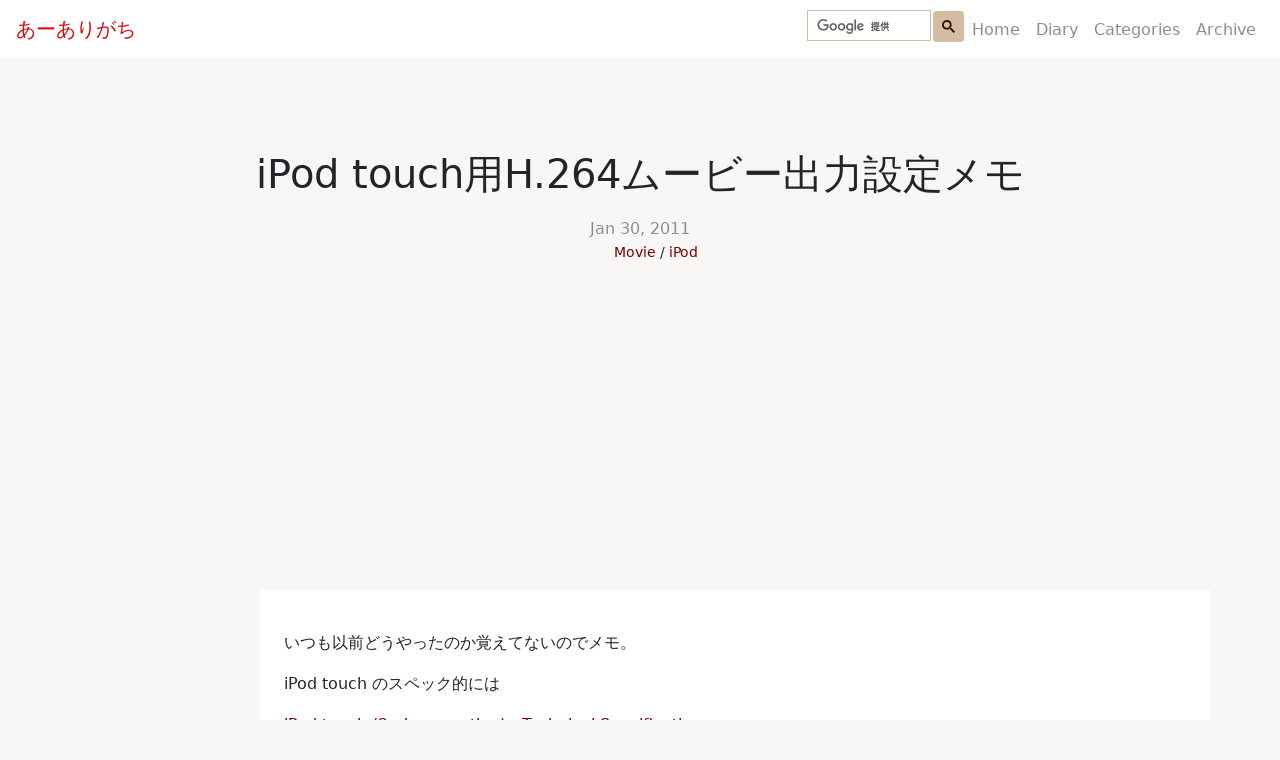

--- FILE ---
content_type: text/html; charset=utf-8
request_url: https://aligach.net/diary/2011/0130/01/
body_size: 1833
content:
<!doctype html><html lang="ja"><head><script>(function(w,d,s,l,i){w[l]=w[l]||[];w[l].push({'gtm.start':
new Date().getTime(),event:'gtm.js'});var f=d.getElementsByTagName(s)[0],
j=d.createElement(s),dl=l!='dataLayer'?'&l='+l:'';j.async=true;j.src=
'https://www.googletagmanager.com/gtm.js?id='+i+dl+ '&gtm_auth=FI2KAC7VPfT88KZSa94IjQ&gtm_preview=env-2&gtm_cookies_win=x';f.parentNode.insertBefore(j,f);
})(window,document,'script','dataLayer','GTM-WCMQ5C2');</script><script async src="https://www.googletagmanager.com/gtag/js?id=UA-28759270-1"></script><script>
  window.dataLayer = window.dataLayer || [];
  function gtag(){dataLayer.push(arguments);}
  gtag('js', new Date());

  // Google Analytics
  gtag('config', 'UA-28759270-1', { 'send_page_view': false });
  // Google Analytics 4
  gtag('config', 'G-CDHHXHMVSF', { 'send_page_view': false });
</script><meta charset="UTF-8"><meta name="viewport" content="width=device-width, initial-scale=1.0"><meta name="turbo-visit-control" content="reload"><link rel="shortcut icon" type="image/x-icon" href="/assets/images/favicon.ico"><link rel="stylesheet" href="/assets/css/open-color.css?1768055766"><link rel="stylesheet" href="/assets/css/styles.css?1768055766"><link type="application/atom+xml" rel="alternate" href="/feed.xml" title="あーありがち"/><meta name="generator" content="Jekyll v4.3.4"/><meta property="og:title" content="iPod touch用H.264ムービー出力設定メモ"/><meta name="author" content="wtnabe"/><meta property="og:locale" content="ja"/><meta name="description" content="いつも以前どうやったのか覚えてないのでメモ。"/><meta property="og:description" content="いつも以前どうやったのか覚えてないのでメモ。"/><meta property="og:site_name" content="あーありがち"/><meta property="og:type" content="article"/><meta property="article:published_time" content="2011-01-30T00:00:00+09:00"/><meta name="twitter:card" content="summary"/><meta property="twitter:title" content="iPod touch用H.264ムービー出力設定メモ"/><script type="application/ld+json">
{"@context":"https://schema.org","@type":"BlogPosting","author":{"@type":"Person","name":"wtnabe"},"dateModified":"2011-01-30T00:00:00+09:00","datePublished":"2011-01-30T00:00:00+09:00","description":"いつも以前どうやったのか覚えてないのでメモ。","headline":"iPod touch用H.264ムービー出力設定メモ","mainEntityOfPage":{"@type":"WebPage","@id":"/diary/2011/0130/01/"},"url":"/diary/2011/0130/01/"}</script><title>iPod touch用H.264ムービー出力設定メモ (2011-01-30) | あーありがち</title></head><body data-controller="global"><noscript><iframe src="https://www.googletagmanager.com/ns.html?id=GTM-WCMQ5C2&gtm_auth=FI2KAC7VPfT88KZSa94IjQ&gtm_preview=env-2&gtm_cookies_win=x" height="0" width="0" style="display:none;visibility:hidden"></iframe></noscript><div id="main" class="container"><nav class="navbar navbar-expand-md fixed-top navbar-light px-1 px-md-3" id="menu"><a class="navbar-brand top" id="site-logo" href="/"> あーありがち </a><button class="navbar-toggler" type="button" data-bs-toggle="collapse" data-bs-target="#navbarCollapse" aria-controls="navbarCollapse" aria-expanded="false" aria-label="Toggle navigation"><span class="navbar-toggler-icon"></span></button><div class="collapse navbar-collapse justify-content-end" id="navbarCollapse"><div class="navbar-nav"><script async src="https://cse.google.com/cse.js?cx=fb2b46d1bab37bc3b"></script><div class="gcse-searchbox-only"></div><a class="nav-item nav-link " href="/">Home</a><a class="nav-item nav-link " href="/diary/">Diary</a><a class="nav-item nav-link " href="/diary/categories/">Categories</a><a class="nav-item nav-link " href="/diary/archive/">Archive</a></div></div></nav><main><div class="post-body" data-controller="post-body"><div class="row post-header"><div class="col"><h1 class="post-title text-center">iPod touch用H.264ムービー出力設定メモ</h1><div class="post-meta text-center"><a href="../"><time class="post-metadata" datetime="2011-01-30T00:00:00+09:00" itemprop="datePublished"> Jan 30, 2011 </time></a><ul class="categories"><li class="category"><a href="/diary/categories/Movie/">Movie</a></li><li class="category"><a href="/diary/categories/iPod/">iPod</a></li></ul></div></div></div><div class="row"><div class="col-sm-2 pt-3"><div class="toc-div py-3"></div></div><div class="col-sm-10 post p-4"><p>いつも以前どうやったのか覚えてないのでメモ。</p><p>iPod touch のスペック的には</p><p><a href="http://support.apple.com/kb/sp496">iPod touch (2nd generation) - Technical Specifications</a></p><p>にあるように</p><ul><li>1.5Mbps ( H.264 LC ) / 2.5Mbps ( H.264 ) 640x480</li></ul><p>までってなってるんだけど、まぁだいたい</p><ul><li>1Mbps 480x320 ( 480x288 )</li><li>H.264 ( baseline )</li><li>128kpbs AAC-LC ( 44.1KHz )</li></ul><p>くらいにしておこうかなと思う。H.264 の profile を <em>baseline のみ</em>にしておかないと 2nd ( 2008 ) で再生できないので注意が必要。</p><p>素材用はなんか 853x480 ( 720x480 ) で 3Mbps にしてあった。これは iMovie のメニューの [ ムービーを書き出す ] の [ 大 ( 960x540) ] とは違うらしい。どこから出てきたんだろう。</p><p>こいつらをいずれも multi pass で。</p></div></div><div class="d-flex justify-content-center pt-5"><h2>More</h2></div><div class="row pt-5"><div class="col-sm-6"><turbo-frame id="recent-diaries" loading="lazy" src="/frames/recent-diaries/"></turbo-frame></div><div class="col-sm-6"><turbo-frame id="categories" loading="lazy" src="/frames/categories/"></turbo-frame></div></div><script defer src="https://ajax.googleapis.com/ajax/libs/jquery/3.5.1/jquery.min.js"></script><script defer src="/assets/js/adjustAnchorLink.js"></script><script defer src="/assets/js/liveTOCScroll.js"></script></div></main></div><footer class="text-muted"><div class="container"><div class="row"><div class="d-flex justify-content-center"><div class="footer-element"><p>&copy;2026 あーありがち</p></div></div></div><div class="row"><div class="d-flex justify-content-center"><p class="powered-by footer-element mt-3"> Powered by <a href="https://jekyllrb.com/" target="_blank">Jekyll</a> & <a href="https://github.com/slee981/jekyll-theme-cadre" target="_blank">Cadre</a></p></div></div></div></footer><script defer src="/assets/js/main.js"></script><script src="/vite/assets/aligach-moPoxsGH.js" crossorigin="anonymous" type="module"></script></body></html>

--- FILE ---
content_type: text/plain
request_url: https://www.google-analytics.com/j/collect?v=1&_v=j102&a=1138564425&t=pageview&_s=1&dl=https%3A%2F%2Faligach.net%2Fdiary%2F2011%2F0130%2F01%2F&dp=%2Fdiary%2F2011%2F0130%2F01%2F&ul=en-us%40posix&dt=iPod%20touch%E7%94%A8H.264%E3%83%A0%E3%83%BC%E3%83%93%E3%83%BC%E5%87%BA%E5%8A%9B%E8%A8%AD%E5%AE%9A%E3%83%A1%E3%83%A2%20(2011-01-30)%20%7C%20%E3%81%82%E3%83%BC%E3%81%82%E3%82%8A%E3%81%8C%E3%81%A1&sr=1280x720&vp=1280x720&_u=YADAAAABAAAAAC~&jid=1318656354&gjid=1714406614&cid=1528690390.1768993394&tid=UA-28759270-1&_gid=915152101.1768993394&_r=1&_slc=1&gtm=45He61g1n81WCMQ5C2v811843761za200zd811843761&gcd=13l3l3l3l1l1&dma=0&tag_exp=103116026~103200004~104527906~104528501~104684208~104684211~105391253~115495940~115938466~115938469~116744866~116992597~117041588&z=1366557541
body_size: -561
content:
2,cG-GRZR5DCGXR

--- FILE ---
content_type: text/javascript; charset=utf-8
request_url: https://aligach.net/assets/js/adjustAnchorLink.js
body_size: -190
content:
window.addEventListener("hashchange", () => {
    // wait for anchor scroll to settle where it thinks is correct
    // without timeout, autoscroll takes effect too early
    setTimeout(onHashChange, 1000);
});

// adjust anchor tags to view with a fixed topnav bar
function onHashChange() {
    // get height of navbar
    let menu = document.getElementById("menu");
    // dynamically get menu height
    let menuStyle = getComputedStyle(menu);
    let menuHeight = parseInt(menuStyle.height);
    let pad = menuHeight + 10;

    window.scrollTo(window.scrollX, window.scrollY - pad);
}